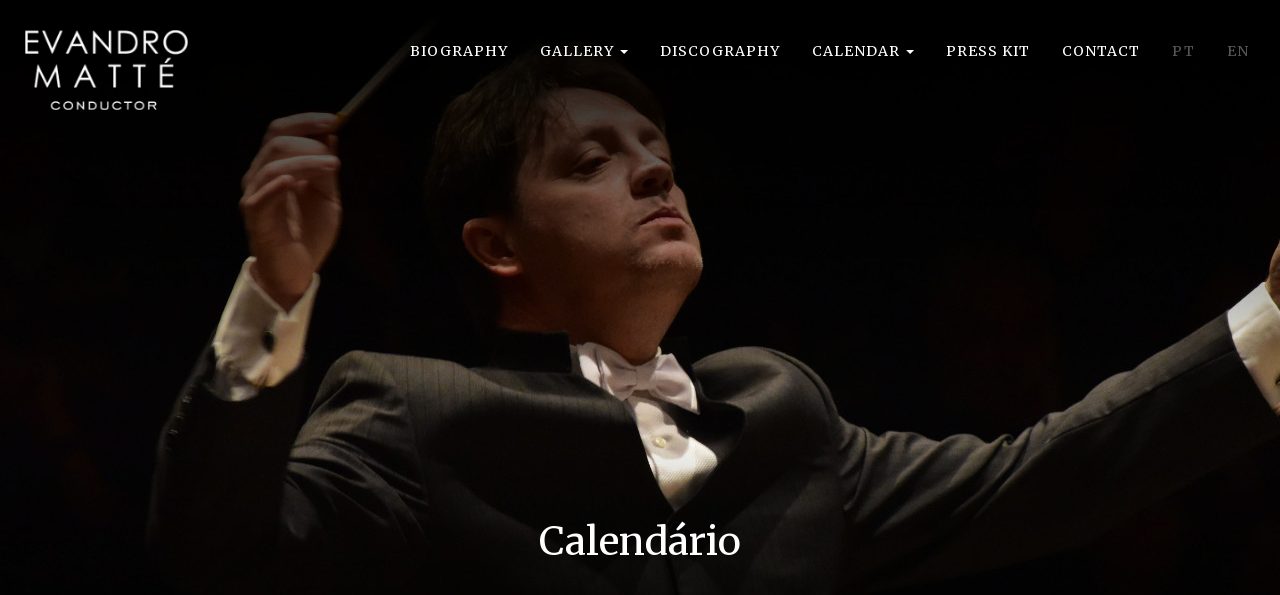

--- FILE ---
content_type: text/html; charset=UTF-8
request_url: https://evandromatte.com/en/evento/christmas-concert-2/
body_size: 6064
content:

<!DOCTYPE html>
<html lang="br">
<head id="header-5">
  <meta name=viewport content="width=device-width, initial-scale=1">
  <meta charset="utf-8">
  <meta http-equiv="X-UA-Compatible" content="IE=edge">
  <meta name="viewport" content="width=device-width, initial-scale=1">
  <meta name="format-detection" content="telephone=no">
  <link rel="pingback" href="https://evandromatte.com/xmlrpc.php" />

<meta name='robots' content='index, follow, max-image-preview:large, max-snippet:-1, max-video-preview:-1' />
	<style>img:is([sizes="auto" i], [sizes^="auto," i]) { contain-intrinsic-size: 3000px 1500px }</style>
	<link rel="alternate" href="https://evandromatte.com/evento/concerto-de-natal-2/" hreflang="pt" />
<link rel="alternate" href="https://evandromatte.com/en/evento/christmas-concert-2/" hreflang="en" />

	<!-- This site is optimized with the Yoast SEO plugin v25.3 - https://yoast.com/wordpress/plugins/seo/ -->
	<title>Christmas Concert - EVANDRO MATTÉ</title>
	<link rel="canonical" href="https://evandromatte.com/en/evento/christmas-concert-2/" />
	<meta property="og:locale" content="en_US" />
	<meta property="og:locale:alternate" content="pt_BR" />
	<meta property="og:type" content="article" />
	<meta property="og:title" content="Christmas Concert - EVANDRO MATTÉ" />
	<meta property="og:url" content="https://evandromatte.com/en/evento/christmas-concert-2/" />
	<meta property="og:site_name" content="EVANDRO MATTÉ" />
	<meta property="article:modified_time" content="2022-11-19T21:14:18+00:00" />
	<meta name="twitter:card" content="summary_large_image" />
	<script type="application/ld+json" class="yoast-schema-graph">{"@context":"https://schema.org","@graph":[{"@type":"WebPage","@id":"https://evandromatte.com/en/evento/christmas-concert-2/","url":"https://evandromatte.com/en/evento/christmas-concert-2/","name":"Christmas Concert - EVANDRO MATTÉ","isPartOf":{"@id":"https://evandromatte.com/en/#website"},"datePublished":"2022-08-08T02:19:55+00:00","dateModified":"2022-11-19T21:14:18+00:00","breadcrumb":{"@id":"https://evandromatte.com/en/evento/christmas-concert-2/#breadcrumb"},"inLanguage":"en-US","potentialAction":[{"@type":"ReadAction","target":["https://evandromatte.com/en/evento/christmas-concert-2/"]}]},{"@type":"BreadcrumbList","@id":"https://evandromatte.com/en/evento/christmas-concert-2/#breadcrumb","itemListElement":[{"@type":"ListItem","position":1,"name":"Início","item":"https://evandromatte.com/en/"},{"@type":"ListItem","position":2,"name":"Agenda","item":"https://evandromatte.com/en/evento/"},{"@type":"ListItem","position":3,"name":"Christmas Concert"}]},{"@type":"WebSite","@id":"https://evandromatte.com/en/#website","url":"https://evandromatte.com/en/","name":"EVANDRO MATTÉ","description":"","potentialAction":[{"@type":"SearchAction","target":{"@type":"EntryPoint","urlTemplate":"https://evandromatte.com/en/?s={search_term_string}"},"query-input":{"@type":"PropertyValueSpecification","valueRequired":true,"valueName":"search_term_string"}}],"inLanguage":"en-US"}]}</script>
	<!-- / Yoast SEO plugin. -->


<link rel='dns-prefetch' href='//cdnjs.cloudflare.com' />
<link rel='dns-prefetch' href='//unpkg.com' />
<link rel='dns-prefetch' href='//fonts.googleapis.com' />
<link rel="alternate" type="application/rss+xml" title="EVANDRO MATTÉ &raquo; Christmas Concert Comments Feed" href="https://evandromatte.com/en/evento/christmas-concert-2/feed/" />
<style type="text/css">/* Asset loading check */</style>
<link rel='stylesheet' id='contact-form-7-css' href='https://evandromatte.com/wp-content/plugins/contact-form-7/includes/css/styles.css?ver=6.0.6' media='all' />
<link rel='stylesheet' id='leaflet-css-css' href='https://evandromatte.com/wp-content/plugins/meow-lightbox/app/style.min.css?ver=1749584331' media='all' />
<link rel='stylesheet' id='impacta-boots-css' href='https://evandromatte.com/wp-content/themes/impactaflex/incs/bootstrap.min.css?ver=1.0' media='all' />
<link rel='stylesheet' id='style-css' href='https://evandromatte.com/wp-content/themes/impactaflex/style.css?ver=1.1' media='all' />
<link rel='stylesheet' id='aos-css' href='https://unpkg.com/aos@2.3.1/dist/aos.css?ver=2.3.1' media='all' />
<link rel='stylesheet' id='font-awesome-css' href='https://evandromatte.com/wp-content/themes/impactaflex/incs/font-awesome/css/font-awesome.min.css?ver=1.0' media='all' />
<link rel='stylesheet' id='bootstrap-social-css' href='https://evandromatte.com/wp-content/themes/impactaflex/incs/bootstrap-social.css?ver=1.0' media='all' />
<link rel='stylesheet' id='merriweather-css' href='https://fonts.googleapis.com/css2?family=Merriweather:wght@300;400;700&#038;display=swap' media='all' />
<script type="text/javascript">/* Asset loading check */</script>
<script src="https://evandromatte.com/wp-includes/js/dist/hooks.min.js?ver=4d63a3d491d11ffd8ac6" id="wp-hooks-js"></script>
<script src="https://evandromatte.com/wp-includes/js/dist/i18n.min.js?ver=5e580eb46a90c2b997e6" id="wp-i18n-js"></script>
<script id="wp-i18n-js-after">
wp.i18n.setLocaleData( { 'text direction\u0004ltr': [ 'ltr' ] } );
</script>
<script id="mwl-build-js-js-extra">
var mwl_settings = {"api_url":"https:\/\/evandromatte.com\/wp-json\/meow-lightbox\/v1\/","rest_nonce":"75a4b49519","plugin_url":"https:\/\/evandromatte.com\/wp-content\/plugins\/meow-lightbox\/classes\/","settings":{"rtf_slider_fix":false,"engine":"default","backdrop_opacity":85,"theme":"dark","orientation":"auto","selector":".entry-content, .gallery, .mgl-gallery, .wp-block-gallery,  .wp-block-image","selector_ahead":false,"deep_linking":false,"deep_linking_slug":"mwl","social_sharing":false,"social_sharing_facebook":true,"social_sharing_twitter":true,"social_sharing_pinterest":true,"separate_galleries":false,"animation_toggle":"none","animation_speed":"normal","low_res_placeholder":false,"wordpress_big_image":false,"right_click_protection":true,"magnification":true,"anti_selector":".blog, .archive, .emoji, .attachment-post-image, .no-lightbox","preloading":false,"download_link":false,"caption_source":"caption","caption_ellipsis":true,"exif":{"title":true,"caption":true,"camera":true,"lens":true,"date":false,"date_timezone":false,"shutter_speed":true,"aperture":true,"focal_length":true,"iso":true,"keywords":false},"slideshow":{"enabled":false,"timer":3000},"map":{"enabled":false}}};
</script>
<script src="https://evandromatte.com/wp-content/plugins/meow-lightbox/app/lightbox.js?ver=1749584331" id="mwl-build-js-js"></script>
<script src="https://evandromatte.com/wp-includes/js/jquery/jquery.min.js?ver=3.7.1" id="jquery-core-js"></script>
<script src="//evandromatte.com/wp-content/plugins/revslider/sr6/assets/js/rbtools.min.js?ver=6.7.29" async id="tp-tools-js"></script>
<script src="//evandromatte.com/wp-content/plugins/revslider/sr6/assets/js/rs6.min.js?ver=6.7.34" async id="revmin-js"></script>
<link rel="https://api.w.org/" href="https://evandromatte.com/wp-json/" /><link rel="alternate" title="JSON" type="application/json" href="https://evandromatte.com/wp-json/wp/v2/evento/2965" /><link rel="alternate" title="oEmbed (JSON)" type="application/json+oembed" href="https://evandromatte.com/wp-json/oembed/1.0/embed?url=https%3A%2F%2Fevandromatte.com%2Fen%2Fevento%2Fchristmas-concert-2%2F" />
<link rel="alternate" title="oEmbed (XML)" type="text/xml+oembed" href="https://evandromatte.com/wp-json/oembed/1.0/embed?url=https%3A%2F%2Fevandromatte.com%2Fen%2Fevento%2Fchristmas-concert-2%2F&#038;format=xml" />
<style>.recentcomments a{display:inline !important;padding:0 !important;margin:0 !important;}</style><meta name="generator" content="Powered by Slider Revolution 6.7.34 - responsive, Mobile-Friendly Slider Plugin for WordPress with comfortable drag and drop interface." />
<link rel="icon" href="https://evandromatte.com/wp-content/uploads/2015/07/cropped-evandro-matte_02-32x32.png" sizes="32x32" />
<link rel="icon" href="https://evandromatte.com/wp-content/uploads/2015/07/cropped-evandro-matte_02-192x192.png" sizes="192x192" />
<link rel="apple-touch-icon" href="https://evandromatte.com/wp-content/uploads/2015/07/cropped-evandro-matte_02-180x180.png" />
<meta name="msapplication-TileImage" content="https://evandromatte.com/wp-content/uploads/2015/07/cropped-evandro-matte_02-270x270.png" />
<script>function setREVStartSize(e){
			//window.requestAnimationFrame(function() {
				window.RSIW = window.RSIW===undefined ? window.innerWidth : window.RSIW;
				window.RSIH = window.RSIH===undefined ? window.innerHeight : window.RSIH;
				try {
					var pw = document.getElementById(e.c).parentNode.offsetWidth,
						newh;
					pw = pw===0 || isNaN(pw) || (e.l=="fullwidth" || e.layout=="fullwidth") ? window.RSIW : pw;
					e.tabw = e.tabw===undefined ? 0 : parseInt(e.tabw);
					e.thumbw = e.thumbw===undefined ? 0 : parseInt(e.thumbw);
					e.tabh = e.tabh===undefined ? 0 : parseInt(e.tabh);
					e.thumbh = e.thumbh===undefined ? 0 : parseInt(e.thumbh);
					e.tabhide = e.tabhide===undefined ? 0 : parseInt(e.tabhide);
					e.thumbhide = e.thumbhide===undefined ? 0 : parseInt(e.thumbhide);
					e.mh = e.mh===undefined || e.mh=="" || e.mh==="auto" ? 0 : parseInt(e.mh,0);
					if(e.layout==="fullscreen" || e.l==="fullscreen")
						newh = Math.max(e.mh,window.RSIH);
					else{
						e.gw = Array.isArray(e.gw) ? e.gw : [e.gw];
						for (var i in e.rl) if (e.gw[i]===undefined || e.gw[i]===0) e.gw[i] = e.gw[i-1];
						e.gh = e.el===undefined || e.el==="" || (Array.isArray(e.el) && e.el.length==0)? e.gh : e.el;
						e.gh = Array.isArray(e.gh) ? e.gh : [e.gh];
						for (var i in e.rl) if (e.gh[i]===undefined || e.gh[i]===0) e.gh[i] = e.gh[i-1];
											
						var nl = new Array(e.rl.length),
							ix = 0,
							sl;
						e.tabw = e.tabhide>=pw ? 0 : e.tabw;
						e.thumbw = e.thumbhide>=pw ? 0 : e.thumbw;
						e.tabh = e.tabhide>=pw ? 0 : e.tabh;
						e.thumbh = e.thumbhide>=pw ? 0 : e.thumbh;
						for (var i in e.rl) nl[i] = e.rl[i]<window.RSIW ? 0 : e.rl[i];
						sl = nl[0];
						for (var i in nl) if (sl>nl[i] && nl[i]>0) { sl = nl[i]; ix=i;}
						var m = pw>(e.gw[ix]+e.tabw+e.thumbw) ? 1 : (pw-(e.tabw+e.thumbw)) / (e.gw[ix]);
						newh =  (e.gh[ix] * m) + (e.tabh + e.thumbh);
					}
					var el = document.getElementById(e.c);
					if (el!==null && el) el.style.height = newh+"px";
					el = document.getElementById(e.c+"_wrapper");
					if (el!==null && el) {
						el.style.height = newh+"px";
						el.style.display = "block";
					}
				} catch(e){
					console.log("Failure at Presize of Slider:" + e)
				}
			//});
		  };</script>


<!--[if lt IE 9]>
<script src="https:http://oss.maxcdn.com/libs/html5shiv/3.7.0/html5shiv.js"></script>
<script src="https:http://oss.maxcdn.com/libs/respond.js/1.4.2/respond.min.js"></script>
<![endif]-->


<script>
 jQuery(document).ready(function () {
jQuery(window).scroll(function () {
if (jQuery(document).scrollTop() > 100) {
jQuery("nav").addClass("scrolled");
} else {
jQuery("nav").removeClass("scrolled");
}
});
});
</script>

</head>
<body class="wp-singular evento-template-default single single-evento postid-2965 single-format-standard wp-theme-impactaflex" >



  <nav class="navbar navbar-fixed-top" role="navigation">
  <div class="container-fluid">
    <!-- Brand and toggle get grouped for better mobile display -->
    <div class="navbar-header">
        <button type="button" class="navbar-toggle" data-toggle="collapse" data-target="#menu-principal">
         <span class="sr-only">Toggle navigation</span>
        <span class="icon-bar"></span>
        <span class="icon-bar"></span>
        <span class="icon-bar"></span>
      </button>
      <a class="logo" href="https://evandromatte.com/en">
                EVANDRO MATTÉ            </a>
    </div>

      <div id="menu-principal" class="navbar-right collapse navbar-collapse"><ul id="menu-menu-1-ingles" class="nav navbar-nav"><li itemscope="itemscope" itemtype="https://www.schema.org/SiteNavigationElement" id="menu-item-317" class="menu-item menu-item-type-post_type menu-item-object-page menu-item-317"><a title="Biography" href="https://evandromatte.com/en/bio/">Biography</a></li>
<li itemscope="itemscope" itemtype="https://www.schema.org/SiteNavigationElement" id="menu-item-2073" class="menu-item menu-item-type-custom menu-item-object-custom menu-item-has-children menu-item-2073 dropdown"><a title="Gallery" href="#" data-toggle="dropdown" class="dropdown-toggle" aria-haspopup="true">Gallery <span class="caret"></span></a>
<ul role="menu" class=" dropdown-menu" >
	<li itemscope="itemscope" itemtype="https://www.schema.org/SiteNavigationElement" id="menu-item-2076" class="menu-item menu-item-type-post_type menu-item-object-page menu-item-2076"><a title="Photos" href="https://evandromatte.com/en/photo/">Photos</a></li>
	<li itemscope="itemscope" itemtype="https://www.schema.org/SiteNavigationElement" id="menu-item-2064" class="menu-item menu-item-type-post_type menu-item-object-page menu-item-2064"><a title="Videos" href="https://evandromatte.com/en/videos-en/">Videos</a></li>
</ul>
</li>
<li itemscope="itemscope" itemtype="https://www.schema.org/SiteNavigationElement" id="menu-item-2210" class="menu-item menu-item-type-post_type menu-item-object-page menu-item-2210"><a title="Discography" href="https://evandromatte.com/en/discography/">Discography</a></li>
<li itemscope="itemscope" itemtype="https://www.schema.org/SiteNavigationElement" id="menu-item-2172" class="menu-item menu-item-type-custom menu-item-object-custom menu-item-has-children menu-item-2172 dropdown"><a title="Calendar" href="#" data-toggle="dropdown" class="dropdown-toggle" aria-haspopup="true">Calendar <span class="caret"></span></a>
<ul role="menu" class=" dropdown-menu" >
	<li itemscope="itemscope" itemtype="https://www.schema.org/SiteNavigationElement" id="menu-item-2173" class="menu-item menu-item-type-post_type menu-item-object-page menu-item-2173"><a title="Previous seasons" href="https://evandromatte.com/en/previous-years/">Previous seasons</a></li>
	<li itemscope="itemscope" itemtype="https://www.schema.org/SiteNavigationElement" id="menu-item-284" class="menu-item menu-item-type-post_type menu-item-object-page menu-item-284"><a title="Season 2024" href="https://evandromatte.com/en/concert-schedules/">Season 2024</a></li>
</ul>
</li>
<li itemscope="itemscope" itemtype="https://www.schema.org/SiteNavigationElement" id="menu-item-2044" class="menu-item menu-item-type-post_type menu-item-object-page menu-item-2044"><a title="Press Kit" href="https://evandromatte.com/en/press-kit/">Press Kit</a></li>
<li itemscope="itemscope" itemtype="https://www.schema.org/SiteNavigationElement" id="menu-item-2215" class="menu-item menu-item-type-post_type menu-item-object-page menu-item-privacy-policy menu-item-2215"><a title="Contact" href="https://evandromatte.com/en/contact/">Contact</a></li>
<li itemscope="itemscope" itemtype="https://www.schema.org/SiteNavigationElement" id="menu-item-205-pt" class="lang-item lang-item-4 lang-item-pt lang-item-first menu-item menu-item-type-custom menu-item-object-custom menu-item-205-pt"><a title="PT" href="https://evandromatte.com/evento/concerto-de-natal-2/" hreflang="pt-BR" lang="pt-BR">PT</a></li>
<li itemscope="itemscope" itemtype="https://www.schema.org/SiteNavigationElement" id="menu-item-205-en" class="lang-item lang-item-7 lang-item-en current-lang menu-item menu-item-type-custom menu-item-object-custom menu-item-205-en"><a title="EN" href="https://evandromatte.com/en/evento/christmas-concert-2/" hreflang="en-US" lang="en-US">EN</a></li>
</ul></div>

    </div>

  </nav>




<!-- Title -->
<div class=" flex-title"> 



	<div class="title-line">
		<div class="container-fluid">
			<div class="row">
				<div class="col-sm-1"></div>
				<div class="col-sm-10"><h1 class='page-title'>
					
						Calendário
						
									</h1></div>
			</div>
		</div>
	</div>



	<div class="container">
		<div class="row">
			<div class="col-sm-12">

				

				<h3 class="post-title">Christmas Concert</br>
					<strong>Theatro São Pedro Orchestra (OTSP)</strong></h3>

				</div><!-- col-sm-12 -->
			</div><!-- row -->
		</div><!-- container -->
	</div><!-- flex-page -->
	<!-- Title -->

	

		<div class="container-fluid agenda" style="margin: 60px 0;">
			<div class="container">
				<div class="row">
					<div class="col-sm-12">

						<div class="col-sm-12 post">



															

								
								
																
								<div class="col-sm-6">
									<div class="imagem-evento" style="width: 100%; height: 315px; background: url(https://evandromatte.com/wp-content/uploads/2020/05/Festival-Internacional-Sesc-de-Musica-2020-31-01-ENCERRAMENTO-Credito-Ronald-Mendes-47.jpg) center center no-repeat; background-size: cover; box-shadow: inset 0 0 0 15px rgba(255, 255, 255, 0.2);
								}"></div>

								</div>


							

								<div class="col-sm-6">
																				<h4 class="programacao">Program</h4>  
										
										<div class="infos"></div>	

																				<p class="linha-data"><i class="fa fa-calendar"></i> <strong>Date:</strong>  December  20    2022</p>
										
										<p class="linha-local">
											<strong><i class="fa fa-map"></i>											Venue:
											</strong>  Theatro São Pedro</br>
											</p>	
											<p>
												<strong><i class="fa fa-map-marker"></i> 												Address:
												</strong>  "Mal. Deodoro Sq. - Centro Histórico, Porto Alegre - RS, Brazil "											</p>	
								</div>


															
						</div>

					</div><!-- col-sm-12 -->
				</div><!-- row -->
			</div><!-- container -->
		</div><!-- container-fluid -->


		
	

<footer id="footer-1"  class="container-fluid rodape-impacta">
  <div class="container">
    <div class="row">

      <!-- Footer - 1 -->
      <div class="col-sm-9">
      <div id="text-4" class="widget-rodape widget_text"><h3 class="titulo-widget-rodape">Social Media</h3>			<div class="textwidget"></div>
		</div>       <div class="modulo-facebook"><a href="https://www.facebook.com/Evandro-Matt%C3%A9-150682455140386/" class="botao-facebook" target="_blank"> Facebook</a> </div>
        <div class="modulo-instagram"><a href="https://www.instagram.com/maestro.evandro.matte/" class="botao-instagram" target="_blank"> Instagram</a> </div>
        <div class="modulo-youtube"><a href="https://www.youtube.com/channel/UC_tg248r49DcAf05LTOTPXg " class="botao-youtube" target="_blank"> Youtube</a> </div>

         
      </div>



      <!-- Fim do Footer - 1 -->

      <!-- Footer - 2 -->
      <div class="col-sm-3">
      <div id="text-3" class="widget-rodape widget_text"><h3 class="titulo-widget-rodape">Contact</h3>			<div class="textwidget"><p>Please contact the conductor through the email below:</p>
<p><a class="botao-contato" href="mailto:cmaestro.evandro@gmail.com">maestro.evandro@gmail.com</a></p>
</div>
		</div>     
      </div>
      <!-- Fim do Footer - 2 -->

     

      </div>
    </div>
  </div>
</footer>

<div class="container-fluid rodape-impacta-bottom">
  <div class="container">
    <div class="row">
      <div class="col-md-12 col-xs-12"><a href="http://www.impactamidia.com.br" target="_blank" title="Site Desenvolvido pela Impactamídia - Clique Aqui para visitar o site" class="impacta-2">Site desenvolvido pela Impactamídia</a></div>
    </div>
  </div>
</div>


		<script>
			window.RS_MODULES = window.RS_MODULES || {};
			window.RS_MODULES.modules = window.RS_MODULES.modules || {};
			window.RS_MODULES.waiting = window.RS_MODULES.waiting || [];
			window.RS_MODULES.defered = false;
			window.RS_MODULES.moduleWaiting = window.RS_MODULES.moduleWaiting || {};
			window.RS_MODULES.type = 'compiled';
		</script>
		<script type="speculationrules">
{"prefetch":[{"source":"document","where":{"and":[{"href_matches":"\/*"},{"not":{"href_matches":["\/wp-*.php","\/wp-admin\/*","\/wp-content\/uploads\/*","\/wp-content\/*","\/wp-content\/plugins\/*","\/wp-content\/themes\/impactaflex\/*","\/*\\?(.+)"]}},{"not":{"selector_matches":"a[rel~=\"nofollow\"]"}},{"not":{"selector_matches":".no-prefetch, .no-prefetch a"}}]},"eagerness":"conservative"}]}
</script>
<link rel='stylesheet' id='rs-plugin-settings-css' href='//evandromatte.com/wp-content/plugins/revslider/sr6/assets/css/rs6.css?ver=6.7.34' media='all' />
<style id='rs-plugin-settings-inline-css'>
.tp-caption a{color:#ff7302;text-shadow:none;-webkit-transition:all 0.2s ease-out;-moz-transition:all 0.2s ease-out;-o-transition:all 0.2s ease-out;-ms-transition:all 0.2s ease-out}.tp-caption a:hover{color:#ffa902}
</style>
<script src="https://evandromatte.com/wp-content/plugins/contact-form-7/includes/swv/js/index.js?ver=6.0.6" id="swv-js"></script>
<script id="contact-form-7-js-before">
var wpcf7 = {
    "api": {
        "root": "https:\/\/evandromatte.com\/wp-json\/",
        "namespace": "contact-form-7\/v1"
    }
};
</script>
<script src="https://evandromatte.com/wp-content/plugins/contact-form-7/includes/js/index.js?ver=6.0.6" id="contact-form-7-js"></script>
<script src="https://evandromatte.com/wp-content/themes/impactaflex/js/bootstrap.min.js?ver=3.0" id="bootstrap-js"></script>
<script src="https://cdnjs.cloudflare.com/ajax/libs/highlight.js/11.8.0/highlight.min.js?ver=11.8.0" id="highlight-js"></script>
<script src="https://unpkg.com/aos@2.3.1/dist/aos.js?ver=2.3.1" id="aos-js"></script>
<script src="https://evandromatte.com/wp-content/themes/impactaflex/js/custom-scripts.js?ver=3.0" id="custom-script-js"></script>

 
</body>
</html>
